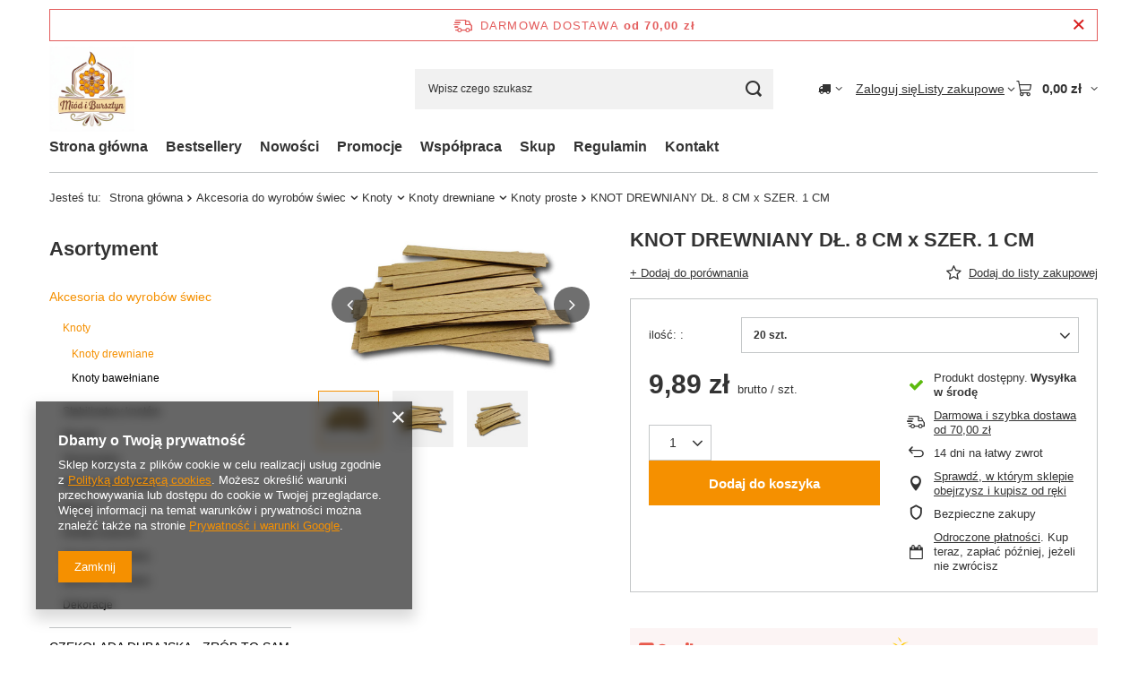

--- FILE ---
content_type: text/html; charset=utf-8
request_url: https://miodibursztyn.pl/ajax/projector.php?action=get&product=3062&size=uniw&get=sizeprices,sizeavailability,sizedelivery
body_size: 342
content:
{"sizeprices":{"value":"9.89","price_formatted":"9,89 z\u0142","price_net":"8.04","price_net_formatted":"8,04 z\u0142","vat":"23","worth":"9.89","worth_net":"8.04","worth_formatted":"9,89 z\u0142","worth_net_formatted":"8,04 z\u0142","basket_enable":"y","special_offer":"false","rebate_code_active":"n","priceformula_error":"false"},"sizeavailability":{"delivery_days":"3","delivery_date":"2026-01-21","days":"1","visible":"y","status_description":"Produkt dost\u0119pny","status_gfx":"\/data\/lang\/pol\/available_graph\/graph_1_10.png","status":"enable","minimum_stock_of_product":"2","shipping_time":{"days":"3","working_days":"2","hours":"0","minutes":"0","time":"2026-01-21 00:00","week_day":"3","week_amount":"0","today":"false"},"delay_time":{"days":"0","hours":"0","minutes":"0","time":"2026-01-18 07:00:10","week_day":"7","week_amount":"0","unknown_delivery_time":"false"}},"sizedelivery":{"undefined":"false","shipping":"14.00","shipping_formatted":"14,00 z\u0142","limitfree":"70.00","limitfree_formatted":"70,00 z\u0142","shipping_change":"14.00","shipping_change_formatted":"14,00 z\u0142","change_type":"up"}}